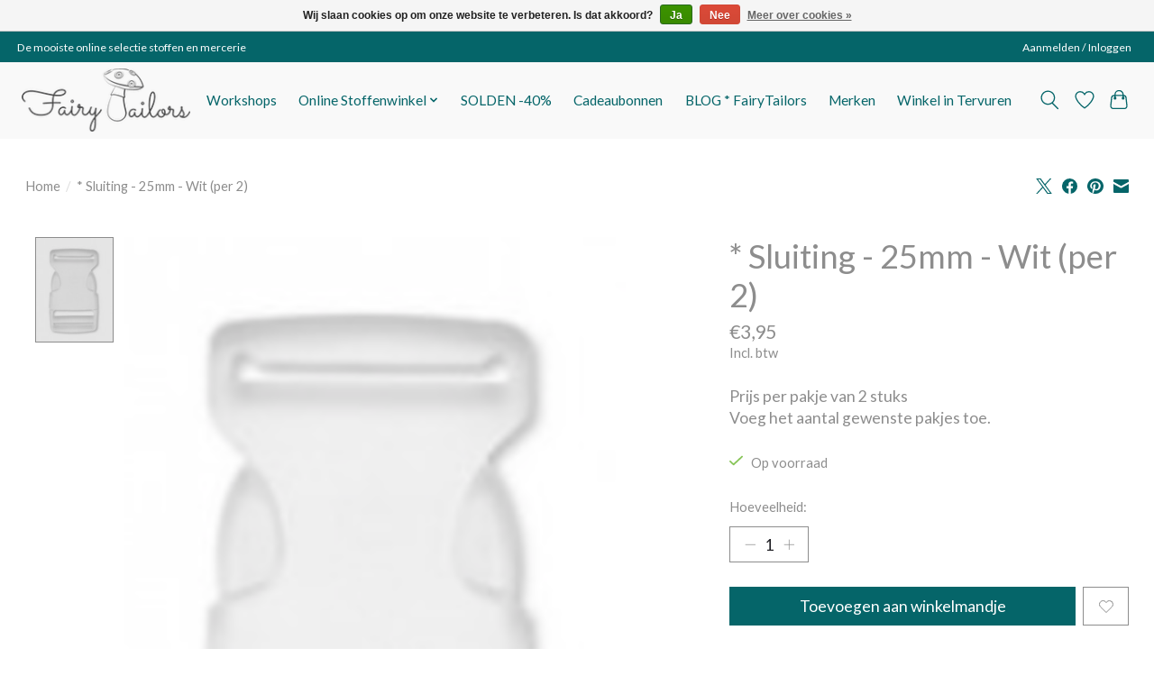

--- FILE ---
content_type: text/javascript;charset=utf-8
request_url: https://www.fairytailors.be/services/stats/pageview.js?product=134469525&hash=aff7
body_size: -412
content:
// SEOshop 21-01-2026 17:30:58